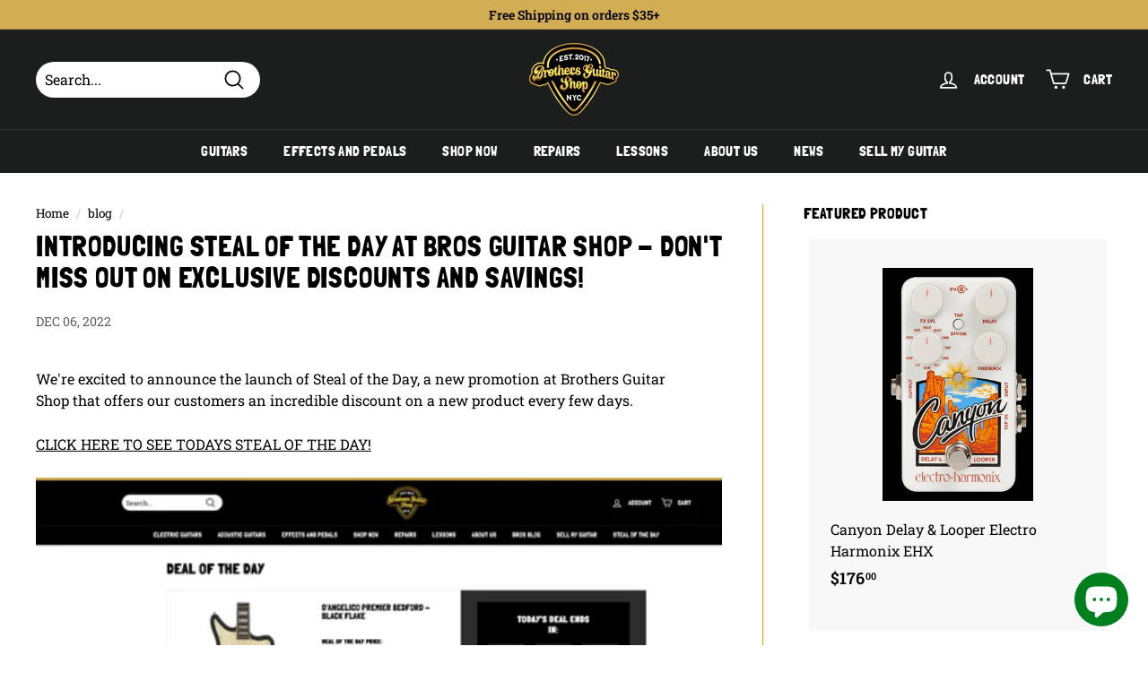

--- FILE ---
content_type: text/javascript
request_url: https://cdn.shopify.com/s/files/1/0608/3143/2944/files/Elevar_Datalayer_RHR.js
body_size: 11466
content:
!function(){var t={7111:function(t,e,r){var n=r(6733),o=r(9821),i=TypeError;t.exports=function(t){if(n(t))return t;throw i(o(t)+" is not a function")}},1176:function(t,e,r){var n=r(5052),o=String,i=TypeError;t.exports=function(t){if(n(t))return t;throw i(o(t)+" is not an object")}},9540:function(t,e,r){var n=r(905),o=r(3231),i=r(9646),c=function(t){return function(e,r,c){var a,u=n(e),s=i(u),d=o(c,s);if(t&&r!=r){for(;s>d;)if((a=u[d++])!=a)return!0}else for(;s>d;d++)if((t||d in u)&&u[d]===r)return t||d||0;return!t&&-1}};t.exports={includes:c(!0),indexOf:c(!1)}},6554:function(t,e,r){"use strict";var n=r(7400),o=r(3718),i=TypeError,c=Object.getOwnPropertyDescriptor,a=n&&!function(){if(void 0!==this)return!0;try{Object.defineProperty([],"length",{writable:!1}).length=1}catch(t){return t instanceof TypeError}}();t.exports=a?function(t,e){if(o(t)&&!c(t,"length").writable)throw i("Cannot set read only .length");return t.length=e}:function(t,e){return t.length=e}},7079:function(t,e,r){var n=r(6529),o=n({}.toString),i=n("".slice);t.exports=function(t){return i(o(t),8,-1)}},7081:function(t,e,r){var n=r(8270),o=r(4826),i=r(7933),c=r(1787);t.exports=function(t,e,r){for(var a=o(e),u=c.f,s=i.f,d=0;d<a.length;d++){var l=a[d];n(t,l)||r&&n(r,l)||u(t,l,s(e,l))}}},5762:function(t,e,r){var n=r(7400),o=r(1787),i=r(5358);t.exports=n?function(t,e,r){return o.f(t,e,i(1,r))}:function(t,e,r){return t[e]=r,t}},5358:function(t){t.exports=function(t,e){return{enumerable:!(1&t),configurable:!(2&t),writable:!(4&t),value:e}}},4768:function(t,e,r){var n=r(6733),o=r(1787),i=r(6039),c=r(8400);t.exports=function(t,e,r,a){a||(a={});var u=a.enumerable,s=void 0!==a.name?a.name:e;if(n(r)&&i(r,s,a),a.global)u?t[e]=r:c(e,r);else{try{a.unsafe?t[e]&&(u=!0):delete t[e]}catch(t){}u?t[e]=r:o.f(t,e,{value:r,enumerable:!1,configurable:!a.nonConfigurable,writable:!a.nonWritable})}return t}},8400:function(t,e,r){var n=r(9859),o=Object.defineProperty;t.exports=function(t,e){try{o(n,t,{value:e,configurable:!0,writable:!0})}catch(r){n[t]=e}return e}},7400:function(t,e,r){var n=r(4229);t.exports=!n((function(){return 7!=Object.defineProperty({},1,{get:function(){return 7}})[1]}))},3777:function(t){var e="object"==typeof document&&document.all,r=void 0===e&&void 0!==e;t.exports={all:e,IS_HTMLDDA:r}},2635:function(t,e,r){var n=r(9859),o=r(5052),i=n.document,c=o(i)&&o(i.createElement);t.exports=function(t){return c?i.createElement(t):{}}},3064:function(t){var e=TypeError;t.exports=function(t){if(t>9007199254740991)throw e("Maximum allowed index exceeded");return t}},598:function(t,e,r){var n=r(1333);t.exports=n("navigator","userAgent")||""},6358:function(t,e,r){var n,o,i=r(9859),c=r(598),a=i.process,u=i.Deno,s=a&&a.versions||u&&u.version,d=s&&s.v8;d&&(o=(n=d.split("."))[0]>0&&n[0]<4?1:+(n[0]+n[1])),!o&&c&&(!(n=c.match(/Edge\/(\d+)/))||n[1]>=74)&&(n=c.match(/Chrome\/(\d+)/))&&(o=+n[1]),t.exports=o},3837:function(t){t.exports=["constructor","hasOwnProperty","isPrototypeOf","propertyIsEnumerable","toLocaleString","toString","valueOf"]},3103:function(t,e,r){var n=r(9859),o=r(7933).f,i=r(5762),c=r(4768),a=r(8400),u=r(7081),s=r(6541);t.exports=function(t,e){var r,d,l,m,p,f=t.target,v=t.global,y=t.stat;if(r=v?n:y?n[f]||a(f,{}):(n[f]||{}).prototype)for(d in e){if(m=e[d],l=t.dontCallGetSet?(p=o(r,d))&&p.value:r[d],!s(v?d:f+(y?".":"#")+d,t.forced)&&void 0!==l){if(typeof m==typeof l)continue;u(m,l)}(t.sham||l&&l.sham)&&i(m,"sham",!0),c(r,d,m,t)}}},4229:function(t){t.exports=function(t){try{return!!t()}catch(t){return!0}}},7188:function(t,e,r){var n=r(4229);t.exports=!n((function(){var t=function(){}.bind();return"function"!=typeof t||t.hasOwnProperty("prototype")}))},266:function(t,e,r){var n=r(7188),o=Function.prototype.call;t.exports=n?o.bind(o):function(){return o.apply(o,arguments)}},1805:function(t,e,r){var n=r(7400),o=r(8270),i=Function.prototype,c=n&&Object.getOwnPropertyDescriptor,a=o(i,"name"),u=a&&"something"===function(){}.name,s=a&&(!n||n&&c(i,"name").configurable);t.exports={EXISTS:a,PROPER:u,CONFIGURABLE:s}},6529:function(t,e,r){var n=r(7188),o=Function.prototype,i=o.call,c=n&&o.bind.bind(i,i);t.exports=function(t){return n?c(t):function(){return i.apply(t,arguments)}}},5968:function(t,e,r){var n=r(7079),o=r(6529);t.exports=function(t){if("Function"===n(t))return o(t)}},1333:function(t,e,r){var n=r(9859),o=r(6733),i=function(t){return o(t)?t:void 0};t.exports=function(t,e){return arguments.length<2?i(n[t]):n[t]&&n[t][e]}},5300:function(t,e,r){var n=r(7111),o=r(9650);t.exports=function(t,e){var r=t[e];return o(r)?void 0:n(r)}},9859:function(t,e,r){var n=function(t){return t&&t.Math==Math&&t};t.exports=n("object"==typeof globalThis&&globalThis)||n("object"==typeof window&&window)||n("object"==typeof self&&self)||n("object"==typeof r.g&&r.g)||function(){return this}()||Function("return this")()},8270:function(t,e,r){var n=r(5968),o=r(2991),i=n({}.hasOwnProperty);t.exports=Object.hasOwn||function(t,e){return i(o(t),e)}},5977:function(t){t.exports={}},4394:function(t,e,r){var n=r(7400),o=r(4229),i=r(2635);t.exports=!n&&!o((function(){return 7!=Object.defineProperty(i("div"),"a",{get:function(){return 7}}).a}))},9337:function(t,e,r){var n=r(5968),o=r(4229),i=r(7079),c=Object,a=n("".split);t.exports=o((function(){return!c("z").propertyIsEnumerable(0)}))?function(t){return"String"==i(t)?a(t,""):c(t)}:c},8511:function(t,e,r){var n=r(5968),o=r(6733),i=r(5353),c=n(Function.toString);o(i.inspectSource)||(i.inspectSource=function(t){return c(t)}),t.exports=i.inspectSource},6407:function(t,e,r){var n,o,i,c=r(1180),a=r(9859),u=r(5052),s=r(5762),d=r(8270),l=r(5353),m=r(4399),p=r(5977),f="Object already initialized",v=a.TypeError,y=a.WeakMap;if(c||l.state){var g=l.state||(l.state=new y);g.get=g.get,g.has=g.has,g.set=g.set,n=function(t,e){if(g.has(t))throw v(f);return e.facade=t,g.set(t,e),e},o=function(t){return g.get(t)||{}},i=function(t){return g.has(t)}}else{var h=m("state");p[h]=!0,n=function(t,e){if(d(t,h))throw v(f);return e.facade=t,s(t,h,e),e},o=function(t){return d(t,h)?t[h]:{}},i=function(t){return d(t,h)}}t.exports={set:n,get:o,has:i,enforce:function(t){return i(t)?o(t):n(t,{})},getterFor:function(t){return function(e){var r;if(!u(e)||(r=o(e)).type!==t)throw v("Incompatible receiver, "+t+" required");return r}}}},3718:function(t,e,r){var n=r(7079);t.exports=Array.isArray||function(t){return"Array"==n(t)}},6733:function(t,e,r){var n=r(3777),o=n.all;t.exports=n.IS_HTMLDDA?function(t){return"function"==typeof t||t===o}:function(t){return"function"==typeof t}},6541:function(t,e,r){var n=r(4229),o=r(6733),i=/#|\.prototype\./,c=function(t,e){var r=u[a(t)];return r==d||r!=s&&(o(e)?n(e):!!e)},a=c.normalize=function(t){return String(t).replace(i,".").toLowerCase()},u=c.data={},s=c.NATIVE="N",d=c.POLYFILL="P";t.exports=c},9650:function(t){t.exports=function(t){return null==t}},5052:function(t,e,r){var n=r(6733),o=r(3777),i=o.all;t.exports=o.IS_HTMLDDA?function(t){return"object"==typeof t?null!==t:n(t)||t===i}:function(t){return"object"==typeof t?null!==t:n(t)}},4231:function(t){t.exports=!1},9395:function(t,e,r){var n=r(1333),o=r(6733),i=r(1321),c=r(6969),a=Object;t.exports=c?function(t){return"symbol"==typeof t}:function(t){var e=n("Symbol");return o(e)&&i(e.prototype,a(t))}},9646:function(t,e,r){var n=r(4237);t.exports=function(t){return n(t.length)}},6039:function(t,e,r){var n=r(4229),o=r(6733),i=r(8270),c=r(7400),a=r(1805).CONFIGURABLE,u=r(8511),s=r(6407),d=s.enforce,l=s.get,m=Object.defineProperty,p=c&&!n((function(){return 8!==m((function(){}),"length",{value:8}).length})),f=String(String).split("String"),v=t.exports=function(t,e,r){"Symbol("===String(e).slice(0,7)&&(e="["+String(e).replace(/^Symbol\(([^)]*)\)/,"$1")+"]"),r&&r.getter&&(e="get "+e),r&&r.setter&&(e="set "+e),(!i(t,"name")||a&&t.name!==e)&&(c?m(t,"name",{value:e,configurable:!0}):t.name=e),p&&r&&i(r,"arity")&&t.length!==r.arity&&m(t,"length",{value:r.arity});try{r&&i(r,"constructor")&&r.constructor?c&&m(t,"prototype",{writable:!1}):t.prototype&&(t.prototype=void 0)}catch(t){}var n=d(t);return i(n,"source")||(n.source=f.join("string"==typeof e?e:"")),t};Function.prototype.toString=v((function(){return o(this)&&l(this).source||u(this)}),"toString")},917:function(t){var e=Math.ceil,r=Math.floor;t.exports=Math.trunc||function(t){var n=+t;return(n>0?r:e)(n)}},1787:function(t,e,r){var n=r(7400),o=r(4394),i=r(7137),c=r(1176),a=r(9310),u=TypeError,s=Object.defineProperty,d=Object.getOwnPropertyDescriptor,l="enumerable",m="configurable",p="writable";e.f=n?i?function(t,e,r){if(c(t),e=a(e),c(r),"function"==typeof t&&"prototype"===e&&"value"in r&&p in r&&!r.writable){var n=d(t,e);n&&n.writable&&(t[e]=r.value,r={configurable:m in r?r.configurable:n.configurable,enumerable:l in r?r.enumerable:n.enumerable,writable:!1})}return s(t,e,r)}:s:function(t,e,r){if(c(t),e=a(e),c(r),o)try{return s(t,e,r)}catch(t){}if("get"in r||"set"in r)throw u("Accessors not supported");return"value"in r&&(t[e]=r.value),t}},7933:function(t,e,r){var n=r(7400),o=r(266),i=r(9195),c=r(5358),a=r(905),u=r(9310),s=r(8270),d=r(4394),l=Object.getOwnPropertyDescriptor;e.f=n?l:function(t,e){if(t=a(t),e=u(e),d)try{return l(t,e)}catch(t){}if(s(t,e))return c(!o(i.f,t,e),t[e])}},8151:function(t,e,r){var n=r(140),o=r(3837).concat("length","prototype");e.f=Object.getOwnPropertyNames||function(t){return n(t,o)}},894:function(t,e){e.f=Object.getOwnPropertySymbols},1321:function(t,e,r){var n=r(5968);t.exports=n({}.isPrototypeOf)},140:function(t,e,r){var n=r(5968),o=r(8270),i=r(905),c=r(9540).indexOf,a=r(5977),u=n([].push);t.exports=function(t,e){var r,n=i(t),s=0,d=[];for(r in n)!o(a,r)&&o(n,r)&&u(d,r);for(;e.length>s;)o(n,r=e[s++])&&(~c(d,r)||u(d,r));return d}},9195:function(t,e){"use strict";var r={}.propertyIsEnumerable,n=Object.getOwnPropertyDescriptor,o=n&&!r.call({1:2},1);e.f=o?function(t){var e=n(this,t);return!!e&&e.enumerable}:r},2914:function(t,e,r){var n=r(266),o=r(6733),i=r(5052),c=TypeError;t.exports=function(t,e){var r,a;if("string"===e&&o(r=t.toString)&&!i(a=n(r,t)))return a;if(o(r=t.valueOf)&&!i(a=n(r,t)))return a;if("string"!==e&&o(r=t.toString)&&!i(a=n(r,t)))return a;throw c("Can't convert object to primitive value")}},4826:function(t,e,r){var n=r(1333),o=r(5968),i=r(8151),c=r(894),a=r(1176),u=o([].concat);t.exports=n("Reflect","ownKeys")||function(t){var e=i.f(a(t)),r=c.f;return r?u(e,r(t)):e}},8885:function(t,e,r){var n=r(9650),o=TypeError;t.exports=function(t){if(n(t))throw o("Can't call method on "+t);return t}},4399:function(t,e,r){var n=r(3036),o=r(1441),i=n("keys");t.exports=function(t){return i[t]||(i[t]=o(t))}},5353:function(t,e,r){var n=r(9859),o=r(8400),i="__core-js_shared__",c=n[i]||o(i,{});t.exports=c},3036:function(t,e,r){var n=r(4231),o=r(5353);(t.exports=function(t,e){return o[t]||(o[t]=void 0!==e?e:{})})("versions",[]).push({version:"3.25.5",mode:n?"pure":"global",copyright:"Ã‚ © 2014-2022 Denis Pushkarev (zloirock.ru)",license:"https://github.com/zloirock/core-js/blob/v3.25.5/LICENSE",source:"https://github.com/zloirock/core-js"})},4860:function(t,e,r){var n=r(6358),o=r(4229);t.exports=!!Object.getOwnPropertySymbols&&!o((function(){var t=Symbol();return!String(t)||!(Object(t)instanceof Symbol)||!Symbol.sham&&n&&n<41}))},3231:function(t,e,r){var n=r(3329),o=Math.max,i=Math.min;t.exports=function(t,e){var r=n(t);return r<0?o(r+e,0):i(r,e)}},905:function(t,e,r){var n=r(9337),o=r(8885);t.exports=function(t){return n(o(t))}},3329:function(t,e,r){var n=r(917);t.exports=function(t){var e=+t;return e!=e||0===e?0:n(e)}},4237:function(t,e,r){var n=r(3329),o=Math.min;t.exports=function(t){return t>0?o(n(t),9007199254740991):0}},2991:function(t,e,r){var n=r(8885),o=Object;t.exports=function(t){return o(n(t))}},2066:function(t,e,r){var n=r(266),o=r(5052),i=r(9395),c=r(5300),a=r(2914),u=r(95),s=TypeError,d=u("toPrimitive");t.exports=function(t,e){if(!o(t)||i(t))return t;var r,u=c(t,d);if(u){if(void 0===e&&(e="default"),r=n(u,t,e),!o(r)||i(r))return r;throw s("Can't convert object to primitive value")}return void 0===e&&(e="number"),a(t,e)}},9310:function(t,e,r){var n=r(2066),o=r(9395);t.exports=function(t){var e=n(t,"string");return o(e)?e:e+""}},9821:function(t){var e=String;t.exports=function(t){try{return e(t)}catch(t){return"Object"}}},1441:function(t,e,r){var n=r(5968),o=0,i=Math.random(),c=n(1..toString);t.exports=function(t){return"Symbol("+(void 0===t?"":t)+")_"+c(++o+i,36)}},6969:function(t,e,r){var n=r(4860);t.exports=n&&!Symbol.sham&&"symbol"==typeof Symbol.iterator},7137:function(t,e,r){var n=r(7400),o=r(4229);t.exports=n&&o((function(){return 42!=Object.defineProperty((function(){}),"prototype",{value:42,writable:!1}).prototype}))},1180:function(t,e,r){var n=r(9859),o=r(6733),i=n.WeakMap;t.exports=o(i)&&/native code/.test(String(i))},95:function(t,e,r){var n=r(9859),o=r(3036),i=r(8270),c=r(1441),a=r(4860),u=r(6969),s=o("wks"),d=n.Symbol,l=d&&d.for,m=u?d:d&&d.withoutSetter||c;t.exports=function(t){if(!i(s,t)||!a&&"string"!=typeof s[t]){var e="Symbol."+t;a&&i(d,t)?s[t]=d[t]:s[t]=u&&l?l(e):m(e)}return s[t]}},6728:function(t,e,r){"use strict";var n=r(3103),o=r(2991),i=r(9646),c=r(6554),a=r(3064),u=r(4229)((function(){return 4294967297!==[].push.call({length:4294967296},1)})),s=!function(){try{Object.defineProperty([],"length",{writable:!1}).push()}catch(t){return t instanceof TypeError}}();n({target:"Array",proto:!0,arity:1,forced:u||s},{push:function(t){var e=o(this),r=i(e),n=arguments.length;a(r+n);for(var u=0;u<n;u++)e[r]=arguments[u],r++;return c(e,r),r}})},594:function(t,e,r){var n=/^\s+|\s+$/g,o=/^[-+]0x[0-9a-f]+$/i,i=/^0b[01]+$/i,c=/^0o[0-7]+$/i,a=parseInt,u="object"==typeof r.g&&r.g&&r.g.Object===Object&&r.g,s="object"==typeof self&&self&&self.Object===Object&&self,d=u||s||Function("return this")(),l=Object.prototype.toString,m=Math.max,p=Math.min,f=function(){return d.Date.now()};function v(t){var e=typeof t;return!!t&&("object"==e||"function"==e)}function y(t){if("number"==typeof t)return t;if(function(t){return"symbol"==typeof t||function(t){return!!t&&"object"==typeof t}(t)&&"[object Symbol]"==l.call(t)}(t))return NaN;if(v(t)){var e="function"==typeof t.valueOf?t.valueOf():t;t=v(e)?e+"":e}if("string"!=typeof t)return 0===t?t:+t;t=t.replace(n,"");var r=i.test(t);return r||c.test(t)?a(t.slice(2),r?2:8):o.test(t)?NaN:+t}t.exports=function(t,e,r){var n,o,i,c,a,u,s=0,d=!1,l=!1,g=!0;if("function"!=typeof t)throw new TypeError("Expected a function");function h(e){var r=n,i=o;return n=o=void 0,s=e,c=t.apply(i,r)}function _(t){return s=t,a=setTimeout(w,e),d?h(t):c}function b(t){var r=t-u;return void 0===u||r>=e||r<0||l&&t-s>=i}function w(){var t=f();if(b(t))return I(t);a=setTimeout(w,function(t){var r=e-(t-u);return l?p(r,i-(t-s)):r}(t))}function I(t){return a=void 0,g&&n?h(t):(n=o=void 0,c)}function S(){var t=f(),r=b(t);if(n=arguments,o=this,u=t,r){if(void 0===a)return _(u);if(l)return a=setTimeout(w,e),h(u)}return void 0===a&&(a=setTimeout(w,e)),c}return e=y(e)||0,v(r)&&(d=!!r.leading,i=(l="maxWait"in r)?m(y(r.maxWait)||0,e):i,g="trailing"in r?!!r.trailing:g),S.cancel=function(){void 0!==a&&clearTimeout(a),s=0,n=u=o=a=void 0},S.flush=function(){return void 0===a?c:I(f())},S}}},e={};function r(n){var o=e[n];if(void 0!==o)return o.exports;var i=e[n]={exports:{}};return t[n](i,i.exports,r),i.exports}r.n=function(t){var e=t&&t.__esModule?function(){return t.default}:function(){return t};return r.d(e,{a:e}),e},r.d=function(t,e){for(var n in e)r.o(e,n)&&!r.o(t,n)&&Object.defineProperty(t,n,{enumerable:!0,get:e[n]})},r.g=function(){if("object"==typeof globalThis)return globalThis;try{return this||new Function("return this")()}catch(t){if("object"==typeof window)return window}}(),r.o=function(t,e){return Object.prototype.hasOwnProperty.call(t,e)},function(){var t;r.g.importScripts&&(t=r.g.location+"");var e=r.g.document;if(!t&&e&&(e.currentScript&&(t=e.currentScript.src),!t)){var n=e.getElementsByTagName("script");n.length&&(t=n[n.length-1].src)}if(!t)throw new Error("Automatic publicPath is not supported in this browser");t=t.replace(/#.*$/,"").replace(/\?.*$/,"").replace(/\/[^\/]+$/,"/"),r.p=t}(),function(){"use strict";if(document.currentScript instanceof HTMLScriptElement){const t=document.currentScript.src,e=new URL(t),n=e.origin,o=e.pathname.split("/").slice(0,-1).join("/").concat("/");r.p=`${n}${o}`}const t=t=>{console.error("Elevar Data Layer:",t)},e=e=>(...r)=>{try{e(...r)}catch(e){t(e)}};function n(t){for(var e=1;e<arguments.length;e++){var r=arguments[e];for(var n in r)t[n]=r[n]}return t}var o=function t(e,r){function o(t,o,i){if("undefined"!=typeof document){"number"==typeof(i=n({},r,i)).expires&&(i.expires=new Date(Date.now()+864e5*i.expires)),i.expires&&(i.expires=i.expires.toUTCString()),t=encodeURIComponent(t).replace(/%(2[346B]|5E|60|7C)/g,decodeURIComponent).replace(/[()]/g,escape);var c="";for(var a in i)i[a]&&(c+="; "+a,!0!==i[a]&&(c+="="+i[a].split(";")[0]));return document.cookie=t+"="+e.write(o,t)+c}}return Object.create({set:o,get:function(t){if("undefined"!=typeof document&&(!arguments.length||t)){for(var r=document.cookie?document.cookie.split("; "):[],n={},o=0;o<r.length;o++){var i=r[o].split("="),c=i.slice(1).join("=");try{var a=decodeURIComponent(i[0]);if(n[a]=e.read(c,a),t===a)break}catch(t){}}return t?n[t]:n}},remove:function(t,e){o(t,"",n({},e,{expires:-1}))},withAttributes:function(e){return t(this.converter,n({},this.attributes,e))},withConverter:function(e){return t(n({},this.converter,e),this.attributes)}},{attributes:{value:Object.freeze(r)},converter:{value:Object.freeze(e)}})}({read:function(t){return'"'===t[0]&&(t=t.slice(1,-1)),t.replace(/(%[\dA-F]{2})+/gi,decodeURIComponent)},write:function(t){return encodeURIComponent(t).replace(/%(2[346BF]|3[AC-F]|40|5[BDE]|60|7[BCD])/g,decodeURIComponent)}},{path:"/"}),i=o,c=r(594),a=r.n(c);const u="___ELEVAR_GTM_SUITE--",s={userId:`${u}userId`,sessionId:`${u}sessionId`,sessionCount:`${u}sessionCount`,lastCollectionPathname:`${u}lastCollectionPathname`,lastDlPushTimestamp:`${u}lastDlPushTimestamp`,userOnSignupPath:`${u}userOnSignupPath`,userLoggedIn:`${u}userLoggedIn`,cart:`${u}cart`,cookies:`${u}cookies`,params:`${u}params`},d="_elevar_",l="_elevar_visitor_info",m="_fbc",p="_fbp",f="_ga",v="_ga_",y="_gaexp",g="_gid",h="__utma",_="crto_is_user_optout",b="crto_mapped_user_id",w="ttclid",I="_scid",S="utm_source",C="utm_medium",O="utm_campaign",x="utm_content",j="utm_term",E="gclid",P="gclsrc",T="fbclid",k="ttclid",A="irclickid",R="sscid",q="vlmcid",D="gadid",F="fbadid",L="ttadid",N="scadid",$="padid",U="referrer",M="user_id",V="session_id",z="session_count",J="consent",B=t=>null!==t,G=(t,e)=>t.includes(e);var H={randomUUID:"undefined"!=typeof crypto&&crypto.randomUUID&&crypto.randomUUID.bind(crypto)};let W;const X=new Uint8Array(16);function K(){if(!W&&(W="undefined"!=typeof crypto&&crypto.getRandomValues&&crypto.getRandomValues.bind(crypto),!W))throw new Error("crypto.getRandomValues() not supported. See https://github.com/uuidjs/uuid#getrandomvalues-not-supported");return W(X)}const Y=[];for(let t=0;t<256;++t)Y.push((t+256).toString(16).slice(1));function Q(t,e=0){return(Y[t[e+0]]+Y[t[e+1]]+Y[t[e+2]]+Y[t[e+3]]+"-"+Y[t[e+4]]+Y[t[e+5]]+"-"+Y[t[e+6]]+Y[t[e+7]]+"-"+Y[t[e+8]]+Y[t[e+9]]+"-"+Y[t[e+10]]+Y[t[e+11]]+Y[t[e+12]]+Y[t[e+13]]+Y[t[e+14]]+Y[t[e+15]]).toLowerCase()}var Z=function(t,e,r){if(H.randomUUID&&!e&&!t)return H.randomUUID();const n=(t=t||{}).random||(t.rng||K)();if(n[6]=15&n[6]|64,n[8]=63&n[8]|128,e){r=r||0;for(let t=0;t<16;++t)e[r+t]=n[t];return e}return Q(n)};const tt=()=>Z(),et=t=>{try{switch(t.action){case"GET":return localStorage.getItem(s[t.key]);case"SET":return localStorage.setItem(s[t.key],t.value);case"REMOVE":return localStorage.removeItem(s[t.key])}}catch(t){throw console.error("Elevar Data Layer: There was a problem accessing `localStorage`, and we need this access for our data layer to function. This is likely because you are in private/incognito mode, as this usually prevents `localStorage` access."),t}},rt=t=>et({action:"GET",key:t}),nt=(t,e)=>et({action:"SET",key:t,value:e}),ot=t=>et({action:"REMOVE",key:t}),it=()=>{const t=rt("sessionCount");return null===t?(ct("1"),"1"):t},ct=t=>{try{nt("sessionCount",t)}catch{return}},at=()=>String(Math.floor(Date.now()/1e3)),ut=t=>{try{nt("lastDlPushTimestamp",t)}catch{return}},st=()=>{const t=rt("sessionId");if(null===t){const t=at();return dt(t),t}if(e=(()=>{const t=rt("lastDlPushTimestamp");if(null===t){const t=at();return ut(t),t}return t})(),Number(e)+1800<=Math.floor(Date.now()/1e3)){const t=at();return dt(t),ct(String(Number(it())+1)),t}return t;var e},dt=t=>{try{nt("sessionId",t)}catch{return}},lt=()=>{const t=rt("userId");if(null===t){const t=i.get("_shopify_y")??tt();return mt(t),t}return t},mt=t=>{try{nt("userId",t)}catch{return}},pt=()=>{try{return rt("lastCollectionPathname")??""}catch{return""}},ft=t=>{try{nt("lastCollectionPathname",t)}catch{return}},vt=t=>{t?nt("userOnSignupPath","true"):ot("userOnSignupPath")},yt=()=>Boolean(rt("userLoggedIn")),gt=t=>{t?nt("userLoggedIn","true"):ot("userLoggedIn")},ht=()=>{const t=rt("cart");if(null===t)return[];return JSON.parse(t).map((({image:t,...e})=>({...e,image:"string"==typeof t||null===t?t:t.url})))},_t=t=>{nt("cart",JSON.stringify(t))},bt=()=>{const t=rt("cookies");return null!==t?JSON.parse(t):{}},wt=()=>{const t=rt("params");return null!==t?JSON.parse(t):{}},It=t=>{if(!t)return null;const e=async t=>{const r=window.google_tag_data?.ics?.entries;return void 0!==r&&Object.keys(r).length>0?r:t>10?null:(await(n=2**t*10,new Promise((t=>setTimeout(t,n)))),e(t+1));var n};return e(1)},St=t=>t.split(".").slice(0,4).join("."),Ct=t=>Object.fromEntries(Object.entries(t).map((([t,e])=>{const r=t.includes(v)&&e&&e.split(".").length>=4;return[t,r?St(e):e]}))),Ot=[m,p,f,y,g,w,_,b,h,I],xt=t=>{const e=Ct(i.get()),r=(t=>{const e=Object.keys(t).filter((t=>t.includes(v)));return[...Ot,...e]})(e),n=Ct(bt()),o=Ct(((t,e)=>Object.fromEntries(Object.entries(e).filter((([e])=>t.includes(e.replace(d,"")))).map((([t,e])=>[t.replace(d,""),e]))))(r,t.attributes??{})),c=r.map((t=>{const r=e[t],i=n[t],c=o[t];return r!==i?[t,r]:i!==c?[t,i]:null})).filter(B);var a;return a={...n,...Object.fromEntries(c)},nt("cookies",JSON.stringify(a)),Object.fromEntries(c.map((([t,e])=>[`${d}${t}`,e])))},jt=[S,C,O,x,j,E],Et=[P,T,k,A,R,q,D,F,L,N,$],Pt=[U,M,V,z,J],Tt=[...jt,...Et,...Pt],kt=()=>{if(""!==document.referrer){const t=new URL(document.referrer);return t.hostname===location.hostname||t.hostname.includes("myshopify.com")?{}:{referrer:document.referrer}}return{}},At=t=>({consent:Object.fromEntries(Object.entries(t).map((([t,e])=>[t,e.update??e.initial])))}),Rt=()=>{const t=new URLSearchParams(location.search),e=[...jt,...Et].filter((e=>t.has(e))).map((e=>[e,t.get(e)]));return Object.fromEntries(e)},qt=({stale:t,updated:e})=>{const r=t.filter((([t])=>G(jt,t))),n=Object.fromEntries(r),o=e.some((([t])=>G(jt,t))),i=e.some((([t,e])=>"referrer"===t&&n[t]!==e));return Object.fromEntries(o?[...t.filter((([t])=>!G(jt,t))),...e].filter((([t])=>"referrer"!==t)):i?[...t,...e].filter((([t])=>!G(jt,t))):[...t,...e])},Dt=(t,e)=>{const r=(t=>{const e=Object.entries(t),r=l,n=e.find((([t])=>t===r));if(!n)return{};try{const t=n[1].replaceAll("&quot;",'"');return JSON.parse(t)}catch{return{}}})(t.attributes??{}),n=qt({stale:Object.entries(wt()),updated:Object.entries({...Rt(),...kt(),user_id:lt(),session_id:st(),session_count:it(),...e?At(e):{}})}),o=([t])=>G(Tt,t),i=qt({stale:Object.entries(r).filter(o),updated:Object.entries(n).filter(o)});var c;c=i,nt("params",JSON.stringify(c));return Object.entries(i).some((([t,e])=>{return n=e,o=r[t]??null,!(JSON.stringify(n)===JSON.stringify(o));var n,o}))?{[l]:JSON.stringify(i)}:{}},Ft=async(t,e=!0,r=!1)=>{const n=r=>{const n={...xt(t),...Dt(t,r)};e&&t.items.length>0&&Object.entries(n).length>0&&(async t=>{await fetch("/cart/update.js",{method:"POST",headers:{"Content-Type":"application/json"},body:JSON.stringify({attributes:t})})})(n)},o=await It(r);if(n(o),o){const t=a()((()=>n(o)),200);Object.keys(o).forEach((e=>{o[e]=new Proxy(o[e],{set(e,r,n,o){return"update"===r&&t(),Reflect.set(e,r,n,o)}})}))}};r(6728);const Lt=t=>{window.dataLayer||(window.dataLayer=[]);const e={...t,event_time:(new Date).toISOString(),marketing:{...bt(),...wt(),...t.marketing}};window.dataLayer.push(e),ut(at())},Nt=t=>({event:"RHR_add_to_cart",event_id:t.eventId,ecommerce:{currencyCode:t.currencyCode,add:{actionField:{list:t.item.list},products:[{id:t.item.id,name:t.item.name,brand:t.item.brand,category:t.item.category,variant:t.item.variant,price:t.item.price,quantity:t.item.quantity,list:t.item.list,product_id:t.item.productId,variant_id:t.item.variantId,...t.item.compareAtPrice?{compare_at_price:t.item.compareAtPrice}:{},image:t.item.image}]}}}),$t=t=>({event:"RHR_remove_from_cart",event_id:t.eventId,ecommerce:{currencyCode:t.currencyCode,remove:{actionField:{list:t.item.list},products:[{id:t.item.id,name:t.item.name,brand:t.item.brand,category:t.item.category,variant:t.item.variant,price:t.item.price,quantity:t.item.quantity,list:t.item.list,product_id:t.item.productId,variant_id:t.item.variantId,image:t.item.image}]}}}),Ut=t=>{const e=t.items,r=ht(),n=pt(),o=e.filter((t=>!r.some((e=>e.variantId===t.variantId)))),i=r.filter((t=>!e.some((e=>e.variantId===t.variantId)))),c=r.map((t=>{const r=e.find((e=>e.variantId===t.variantId));if(!r)return null;const n=Number(r.quantity),o=Number(t.quantity);if(n===o)return null;if(n>o){const e=String(n-o);return["INCREASED",{...t,quantity:e}]}{const e=String(o-n);return["DECREASED",{...t,quantity:e}]}})).filter(B),a=c.filter((([t,e])=>"INCREASED"===t)).map((([t,e])=>e)),u=c.filter((([t,e])=>"DECREASED"===t)).map((([t,e])=>e));[...o,...a].forEach((e=>{Lt(Nt({eventId:tt(),currencyCode:t.currencyCode,item:{list:n,...e}}))})),[...i,...u].forEach((e=>{Lt($t({eventId:tt(),currencyCode:t.currencyCode,item:e}))}));const s=[...r.map((t=>{const r=e.find((e=>e.variantId===t.variantId));return r?{...t,quantity:r.quantity}:null})).filter(B),...o.map((t=>({...t,list:n})))];_t(s),(o.length>0||i.length>0||c.length>0)&&Lt({ecommerce:{cart_contents:{products:s.map((t=>({id:t.id,name:t.name,brand:t.brand,category:t.category,variant:t.variant,price:t.price,quantity:t.quantity,list:t.list,product_id:t.productId,variant_id:t.variantId,compare_at_price:t.compareAtPrice,image:t.image})))}}})},Mt=t=>{switch(t){case"contact_information":return"1";case"shipping_method":return"2";case"payment_method":return"3"}},Vt=()=>{const t=document.querySelectorAll('a[href*="/products/"]');return Array.from(t).map((t=>{const e=new URL(t.href,location.origin);return decodeURIComponent(e.pathname).split("/").reverse()[0]}))},zt=window.fetch,Jt=async(t,e)=>{const r=await zt("/cart.js"),n=await r.json();Ut({currencyCode:n.currency,items:n.items.map(((t,e)=>({id:t.sku??String(t.id),name:t.product_title,brand:t.vendor,category:t.product_type,variant:t.variant_title,position:e,price:String(.01*t.price),quantity:String(t.quantity),productId:String(t.product_id),variantId:String(t.id),image:t.featured_image?.url??null})))}),Ft({attributes:n.attributes,items:ht()},t,e)},Bt=({method:t,url:e})=>{const r="POST"===t.toUpperCase(),n=e.toString().includes("/cart/add")||e.toString().includes("/cart/update")||e.toString().includes("/cart/change")||e.toString().includes("/cart/clear");return r&&n},Gt=(e,r)=>{window.fetch=async(...n)=>{const o=await zt(...n);return(async(t,e,r)=>{const[n,o]=t,i=o?.method??(n instanceof Request?n.method:"GET"),c=n instanceof Request?n.url:n instanceof URL?n.toString():n;Bt({method:i,url:c})&&await Jt(e,r)})(n,e,r).catch(t),o}},Ht=(e,r)=>{const n=window.XMLHttpRequest.prototype.open;window.XMLHttpRequest.prototype.open=function(...o){const[i,c]=o;return this.addEventListener("readystatechange",(()=>{this.readyState===this.DONE&&(async({method:t,url:e},r,n)=>{Bt({method:t,url:e})&&await Jt(r,n)})({method:i,url:c},e,r).catch(t)})),n.apply(this,o)}},Wt={cartAttributesReconcile:Ft,cartItemsReconcile:Ut,cartView:t=>{Lt((t=>({event:"RHR_view_cart",event_id:t.eventId,cart_total:t.cartTotal,ecommerce:{currencyCode:t.currencyCode,actionField:{list:"Shopping Cart"},impressions:t.items.map((t=>({id:t.id,name:t.name,brand:t.brand,category:t.category,variant:t.variant,price:t.price,position:t.position,product_id:t.productId,variant_id:t.variantId,quantity:t.quantity})))}}))({...t,eventId:tt()}))},checkoutComplete:t=>{const e=window.Shopify?.Checkout?.page;if(e?.includes("thank_you")){const e=ht();Lt((t=>{const e=lt();return t.customer?{event_id:t.eventId,user_properties:{visitor_type:"logged_in",customer_id:t.customer.id,customer_email:t.customer.email,customer_first_name:t.customer.firstName,customer_last_name:t.customer.lastName,customer_phone:t.customer.phone,customer_city:t.customer.city,customer_zip:t.customer.zip,customer_address_1:t.customer.address1,customer_address_2:t.customer.address2,customer_country:t.customer.country,customer_province:t.customer.province,customer_province_code:t.customer.provinceCode,customer_order_count:t.customer.orderCount,customer_total_spent:t.customer.totalSpent,customer_tags:t.customer.tags,user_consent:"no",user_id:e}}:{event_id:t.eventId,user_properties:{visitor_type:"guest",user_consent:"yes",user_id:e}}})({eventId:tt(),customer:t.customer})),Lt((t=>({event:"RHR_purchase",event_id:t.eventId,ecommerce:{currencyCode:t.currencyCode,purchase:{actionField:{id:t.actionField.id,...t.actionField.order_name?{order_name:t.actionField.order_name}:{},revenue:t.actionField.revenue,tax:t.actionField.tax,shipping:t.actionField.shipping,affiliation:t.actionField.affiliation,...t.actionField.coupon?{coupon:t.actionField.coupon}:{},sub_total:t.actionField.subTotal,product_sub_total:t.actionField.productSubTotal,discount_amount:t.actionField.discountAmount},products:t.items.map(((t,e)=>({id:t.id,name:t.name,brand:t.brand,category:t.category,variant:t.variant,price:t.price,quantity:t.quantity,list:t.list,position:String(e+1),product_id:t.productId,variant_id:t.variantId,image:t.image})))}},marketing:{landing_site:t.landingSite}}))({eventId:tt(),currencyCode:t.currencyCode,actionField:t.actionField,items:t.items.map((t=>({...t,list:e.find((e=>e.variantId===t.variantId))?.list??""}))),landingSite:t.landingSite})),_t([]),Lt({ecommerce:{cart_contents:{products:[]}}})}},checkoutStep:t=>{const e=window.Shopify?.Checkout?.step,r=window.Shopify?.Checkout?.token;if(("contact_information"===e||"shipping_method"===e||"payment_method"===e)&&r){const n=ht();Lt((t=>{const e=(t=>{switch(t){case"contact_information":return"RHR_begin_checkout";case"shipping_method":return"RHR_add_shipping_info";case"payment_method":return"RHR_add_payment_info"}})(t.step);return{event:e,event_id:`${e}_${t.token}`,ecommerce:{currencyCode:t.currencyCode,checkout:{actionField:{step:Mt(t.step)},products:t.items.map((t=>({id:t.id,name:t.name,brand:t.brand,category:t.category,variant:t.variant,price:t.price,quantity:t.quantity,list:t.list,product_id:t.productId,variant_id:t.variantId,image:t.image})))}}}})({token:r,step:e,currencyCode:t.currencyCode,items:t.items.map((t=>{const e=n.find((e=>e.variantId===t.variantId));return{...t,list:e?.list??""}}))}))}},collectionView:t=>{const e=Vt(),r=decodeURIComponent(location.pathname),n=Array.from(new Map(t.items.map((t=>[t.productId,t]))).values()).filter((t=>e.includes(t.handle))),o=n.length/t.items.length*100<10;ft(r),Lt((t=>({event:"RHR_view_item_list",event_id:t.eventId,ecommerce:{currencyCode:t.currencyCode,impressions:t.items.map((e=>({id:e.id,name:e.name,brand:e.brand,category:e.category,price:e.price,position:e.position,list:t.collectionPathname,product_id:e.productId,variant_id:e.variantId})))}}))({eventId:tt(),collectionPathname:r,currencyCode:t.currencyCode,items:o?t.items:n}))},productAddToCartAjax:(t=!0,e=!1)=>{Gt(t,e),Ht(t,e)},productAddToCartForm:(t,e=!0,r=!1)=>{const n=n=>{const o=ht(),i=(e=>{const r=e.querySelector('select[name="id"]'),n=e.querySelector('input[name="quantity"]');return{...r?t.items.find((t=>t.variantId===r.value))??t.defaultVariant??t.items[0]:t.defaultVariant??t.items[0],quantity:n?.value??"1"}})(n),c=pt();Lt(Nt({eventId:tt(),currencyCode:t.currencyCode,item:{...i,list:c}}));const a=[...o.filter((t=>t.variantId!==i.variantId)),{...i,list:c}];_t(a),Lt({ecommerce:{cart_contents:{products:a.map((t=>({id:t.id,name:t.name,brand:t.brand,category:t.category,variant:t.variant,price:t.price,quantity:t.quantity,list:t.list,product_id:t.productId,variant_id:t.variantId,compare_at_price:t.compareAtPrice,image:t.image})))}}}),Ft({attributes:t.attributes,items:a},e,r)};(()=>{const t=document.querySelectorAll('form[action^="/cart/add"]'),e=Array.from(t),r=e.filter((t=>t.querySelectorAll('[id="name"]').length>0));return r.length>0?r:e})().forEach((t=>{const e=t.querySelectorAll('[name="add"]'),r=()=>n(t);e.length>0?e.forEach((t=>t.addEventListener("click",r))):t.addEventListener("submit",r)}))},productRemoveFromCart:t=>{let e=[];const r=()=>{const r=Array.from(document.querySelectorAll('a[href*="quantity=0"]'));e.forEach((([t,e])=>{t.removeEventListener("click",e)})),e=r.map((e=>[e,()=>(e=>{const r=e.searchParams.get("line");if(r){const e=Number(r)-1,n=t.items.find((t=>t.position===e));if(n){const e=ht(),r=e.find((t=>t.variantId===n.variantId));Lt($t({eventId:tt(),currencyCode:t.currencyCode,item:{...n,list:r?.list??""}}));const o=e.filter((t=>t.variantId!==n.variantId));_t(o),Lt({ecommerce:{cart_contents:{products:o.map((t=>({id:t.id,name:t.name,brand:t.brand,category:t.category,variant:t.variant,price:t.price,quantity:t.quantity,list:t.list,product_id:t.productId,variant_id:t.variantId,compare_at_price:t.compareAtPrice,image:t.image})))}}})}}})(new URL(e.href,location.origin))])),e.forEach((([t,e])=>{t.addEventListener("click",e)}))};r();const n=document.querySelector('form[action="/cart"]');if(n){new MutationObserver(r).observe(n,{subtree:!0,childList:!0})}},productSelect:t=>{document.querySelectorAll('a[href*="/products/"]').forEach((e=>{e.addEventListener("click",(()=>{const r=new URL(e.href,location.origin),n=decodeURIComponent(r.pathname).split("/").reverse()[0],o=t.items.filter((t=>t.handle===n));if(o.length>0){const e=r.searchParams.get("variant"),n=o.find((t=>t.variantId===e))??o[0];Lt((t=>({event:"RHR_select_item",event_id:t.eventId,ecommerce:{currencyCode:t.currencyCode,click:{actionField:{list:t.collectionPathname},products:[{id:t.item.id,name:t.item.name,brand:t.item.brand,category:t.item.category,price:t.item.price,position:t.item.position,list:t.collectionPathname,product_id:t.item.productId,variant_id:t.item.variantId}]}}}))({eventId:tt(),collectionPathname:decodeURIComponent(location.pathname),currencyCode:t.currencyCode,item:n}))}}))}))},productView:t=>{let e=null;setInterval((()=>{const r=(()=>{const e=document.querySelector('form[action^="/cart/add"] select[name="id"]');if(e){const r=e.value;return t.items.find((t=>t.variantId===r))??t.defaultVariant??t.items[0]}return t.defaultVariant??t.items[0]})();r.variantId!==e&&(e=r.variantId,Lt((t=>({event:"RHR_view_item",event_id:t.eventId,ecommerce:{currencyCode:t.currencyCode,detail:{actionField:{list:t.item.list},products:[{id:t.item.id,name:t.item.name,brand:t.item.brand,category:t.item.category,variant:t.item.variant,price:t.item.price,list:t.item.list,product_id:t.item.productId,variant_id:t.item.variantId,compare_at_price:t.item.compareAtPrice,image:t.item.image,inventory:t.item.inventory}]}}}))({eventId:tt(),currencyCode:t.currencyCode,item:{...r,list:pt()}})))}),500)},searchResultsView:t=>{const e=Vt(),r=decodeURIComponent(location.pathname),n=Array.from(new Map(t.items.map((t=>[t.productId,t]))).values()).filter((t=>e.includes(t.handle)));ft(r),Lt((t=>({event:"RHR_view_search_results",event_id:t.eventId,ecommerce:{currencyCode:t.currencyCode,actionField:{list:"search results"},impressions:t.items.map((e=>({id:e.id,name:e.name,brand:e.brand,category:e.category,price:e.price,position:e.position,list:t.collectionPathname,product_id:e.productId,variant_id:e.variantId})))}}))({eventId:tt(),collectionPathname:r,currencyCode:t.currencyCode,items:n}))},storeOrderNotesOffsite:t=>{const e=Object.entries(bt()).filter((t=>void 0!==t[1])).map((([t,e])=>({name:`${d}${t}`,value:e}))),r={name:l,value:JSON.stringify(wt())};Lt({_elevar_internal:"checkoutId"in t?{orderNotes:{checkoutId:t.checkoutId,noteAttributes:[...e,r]}}:{orderNotesV2:{event_name:"RHR_begin_checkout",event:{context:{document_location:document.location.toString(),document_title:document.title,referrer:document.referrer},event_data:t,event_time:(new Date).toISOString(),note_attributes:[...e,r]}}}})},user:t=>{const e=new URL(location.href),r=window.Shopify?.customerPrivacy?.getTrackingConsent()??"",n=lt(),o=st(),i=it(),c=ht();t.customer?(Boolean(rt("userOnSignupPath"))&&"/"===e.pathname&&Lt((t=>{const e=lt(),r=st(),n=it();return{event:"RHR_sign_up",event_id:t.eventId,user_properties:{visitor_type:"logged_in",customer_id:t.customer.id,customer_email:t.customer.email,customer_order_count:t.customer.orderCount,customer_total_spent:t.customer.totalSpent,user_consent:t.userConsent,user_id:e,session_id:r,session_count:n}}})({eventId:tt(),customer:t.customer,userConsent:r})),vt(!1),yt()||(gt(!0),Lt((t=>{const e=lt(),r=st(),n=it();return{event:"RHR_login",event_id:t.eventId,user_properties:{visitor_type:"logged_in",customer_id:t.customer.id,customer_email:t.customer.email,customer_order_count:t.customer.orderCount,customer_total_spent:t.customer.totalSpent,user_id:e,session_id:r,session_count:n}}})({eventId:tt(),customer:t.customer}))),Lt((t=>({event:"RHR_user_data",event_id:t.eventId,cart_total:t.cartTotal,device:{screen_resolution:`${window.screen.width}x${window.screen.height}`,viewport_size:`${document.body.clientWidth}x${document.body.clientHeight}`,encoding:document.characterSet,language:navigator.language,colors:`${screen.colorDepth}-bit`},page:{title:document.title},user_properties:{visitor_type:"logged_in",customer_id:t.customer.id,customer_email:t.customer.email,customer_first_name:t.customer.firstName,customer_last_name:t.customer.lastName,customer_phone:t.customer.phone,customer_city:t.customer.city,customer_zip:t.customer.zip,customer_address_1:t.customer.address1,customer_address_2:t.customer.address2,customer_country:t.customer.country,customer_province:t.customer.province,customer_province_code:t.customer.provinceCode,customer_order_count:t.customer.orderCount,customer_total_spent:t.customer.totalSpent,customer_tags:t.customer.tags,user_consent:t.userConsent,user_id:t.userId,session_id:t.sessionId,session_count:t.sessionCount},ecommerce:{currencyCode:t.currencyCode,cart_contents:{products:t.cart.map((t=>({id:t.id,name:t.name,brand:t.brand,category:t.category,variant:t.variant,price:t.price,quantity:t.quantity,list:t.list,product_id:t.productId,variant_id:t.variantId,compare_at_price:t.compareAtPrice,image:t.image})))}}}))({eventId:tt(),cartTotal:t.cartTotal,currencyCode:t.currencyCode,customer:t.customer,userConsent:r,userId:n,sessionId:o,sessionCount:i,cart:c}))):(yt()&&gt(!1),Lt((t=>({event:"RHR_user_data",event_id:t.eventId,cart_total:t.cartTotal,device:{screen_resolution:`${window.screen.width}x${window.screen.height}`,viewport_size:`${document.body.clientWidth}x${document.body.clientHeight}`,encoding:document.characterSet,language:navigator.language,colors:`${screen.colorDepth}-bit`},page:{title:document.title},user_properties:{visitor_type:"guest",user_consent:t.userConsent,user_id:t.userId,session_id:t.sessionId,session_count:t.sessionCount},ecommerce:{currencyCode:t.currencyCode,cart_contents:{products:t.cart.map((t=>({id:t.id,name:t.name,brand:t.brand,category:t.category,variant:t.variant,price:t.price,quantity:t.quantity,list:t.list,product_id:t.productId,variant_id:t.variantId,compare_at_price:t.compareAtPrice,image:t.image})))}}}))({eventId:tt(),cartTotal:t.cartTotal,currencyCode:t.currencyCode,userConsent:r,userId:n,sessionId:o,sessionCount:i,cart:c})),"/account/register"===e.pathname?vt(!0):"/challenge"!==e.pathname&&vt(!1))}},Xt={pushToDataLayer:Lt},Kt={handlers:{cartAttributesReconcile:(Yt=Wt.cartAttributesReconcile,async(...e)=>{try{await Yt(...e)}catch(e){t(e)}}),cartItemsReconcile:e(Wt.cartItemsReconcile),cartView:e(Wt.cartView),checkoutComplete:e(Wt.checkoutComplete),checkoutStep:e(Wt.checkoutStep),collectionView:e(Wt.collectionView),productAddToCartAjax:e(Wt.productAddToCartAjax),productAddToCartForm:e(Wt.productAddToCartForm),productRemoveFromCart:e(Wt.productRemoveFromCart),productSelect:e(Wt.productSelect),productView:e(Wt.productView),searchResultsView:e(Wt.searchResultsView),storeOrderNotesOffsite:e(Wt.storeOrderNotesOffsite),user:e(Wt.user)},utils:{pushToDataLayer:e(Xt.pushToDataLayer)}};var Yt;window.ElevarGtmSuite=Kt}()}();


